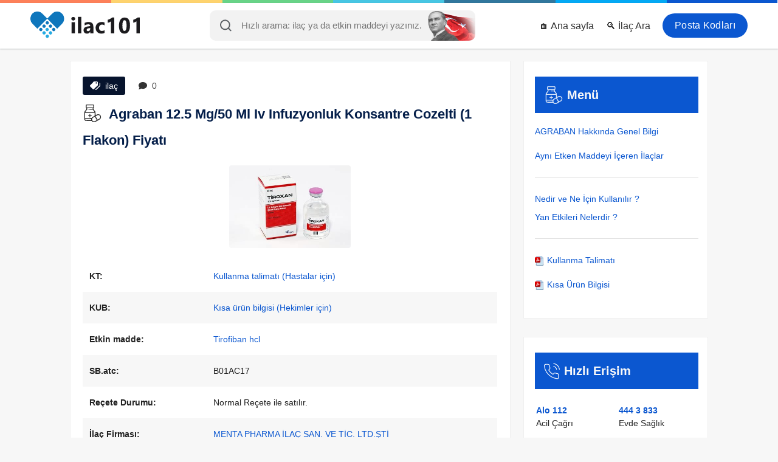

--- FILE ---
content_type: text/html; charset=UTF-8
request_url: https://ilac101.com/ilac/agraban-12-5-mg-50-ml-iv-469/
body_size: 12416
content:
<!DOCTYPE html>
<html dir="ltr" lang="tr">
<head>
  <meta charset="UTF-8">
  <meta http-equiv="X-UA-Compatible" content="IE=Edge">
  <meta content='width=device-width, initial-scale=1, maximum-scale=5' name='viewport'>
  <!--<meta name="viewport" content="width=device-width, initial-scale=1.0, maximum-scale=1.0, user-scalable=0">-->

  <meta content='max-age=604800' http-equiv='Cache-Control'/>

  <title>Agraban 12.5 Mg/50 Ml Iv Infuzyonluk Konsantre Cozelti (1 Flakon) Fiyatı</title>
  <meta name="description" content="AGRABAN Hakkında Genel Bilgi ve Bugün Satış Fiyatı: 2,247.63 ₺ {8681332760019} Firma Adı: MENTA PHARMA ve Etkin Madde: Tirofiban hcl">
  <meta name="keywords" content="AGRABAN 12.5 MG/50 ML IV INFUZYONLUK KONSANTRE COZELTI (1 FLAKON), AGRABAN 1 Nedir ve ne için kullanılır, AGRABAN 1 nedir, AGRABAN 1 Nasıl kullanılır, AGRABAN 1 Yan etkiler nelerdir, AGRABAN 1 ne işe yarar, AGRABAN 1 Hakkında Genel Bilgi, AGRABAN 1 Bugün, AGRABAN 1 Fiyat, AGRABAN 1 fiyatı, AGRABAN 1 Prospektüs">

  <meta name="robots" content="index, follow">
  <!-- Google / Search Engine Tags -->
  <meta itemprop="name" content="Agraban 12.5 Mg/50 Ml Iv Infuzyonluk Konsantre Cozelti (1 Flakon) Fiyatı">
  <meta itemprop="description" content="AGRABAN Hakkında Genel Bilgi ve Bugün Satış Fiyatı: 2,247.63 ₺ {8681332760019} Firma Adı: MENTA PHARMA ve Etkin Madde: Tirofiban hcl">
  <meta itemprop="image" content="https://ilac101.com/files/ilac/agraban-12-5-mg-50-ml-iv-infuzyonluk-konsantre-cozelti-1-flakon-469.jpg">

  <!-- Facebook Meta Tags -->
  <meta property="og:site_name" content="İlaç 101">
  <meta property="og:url" content="https://ilac101.com/ilac/agraban-12-5-mg-50-ml-iv-469/">
  <meta property="og:title" content="Agraban 12.5 Mg/50 Ml Iv Infuzyonluk Konsantre Cozelti (1 Flakon) Fiyatı">
  <meta property="og:description" content="AGRABAN Hakkında Genel Bilgi ve Bugün Satış Fiyatı: 2,247.63 ₺ {8681332760019} Firma Adı: MENTA PHARMA ve Etkin Madde: Tirofiban hcl">
  <meta property="og:image" content="https://ilac101.com/files/ilac/agraban-12-5-mg-50-ml-iv-infuzyonluk-konsantre-cozelti-1-flakon-469.jpg">

  <!-- Twitter Meta Tags -->
  <meta name="twitter:card" content="summary_large_image">
  <meta name="twitter:title" content="Agraban 12.5 Mg/50 Ml Iv Infuzyonluk Konsantre Cozelti (1 Flakon) Fiyatı">
  <meta name="twitter:description" content="AGRABAN Hakkında Genel Bilgi ve Bugün Satış Fiyatı: 2,247.63 ₺ {8681332760019} Firma Adı: MENTA PHARMA ve Etkin Madde: Tirofiban hcl">
  <meta name="twitter:image" content="https://ilac101.com/files/ilac/agraban-12-5-mg-50-ml-iv-infuzyonluk-konsantre-cozelti-1-flakon-469.jpg">

  <link rel="preload" as="image" href="https://ilac101.com/files/ilac/agraban-12-5-mg-50-ml-iv-infuzyonluk-konsantre-cozelti-1-flakon-469.jpg" />

  <meta name="theme-color" content="#000000">
  <link rel="alternate" href="https://ilac101.com/ilac/agraban-12-5-mg-50-ml-iv-469/" hreflang="tr-tr">
  <link rel="canonical" href="https://ilac101.com/ilac/agraban-12-5-mg-50-ml-iv-469/">

<link rel="apple-touch-icon" href="/layout/img/apple-touch-icon-iphone.png">
<link rel="apple-touch-icon" sizes="72x72" href="/layout/img/apple-touch-icon-ipad.png">
<link rel="apple-touch-icon" sizes="114x114" href="/layout/img/apple-touch-icon-iphone4.png">

<link rel='icon' href='https://ilac101.com/favicon.ico' type='image/x-icon'>
<link rel='shortcut icon' href='https://ilac101.com/favicon.ico' type='image/x-icon'>

<link rel="stylesheet" href="/layout/css/fonts.css?f=0.1.6" loading="lazy" as="style">


<link rel="stylesheet" href="/layout/css/css.css?f=0.1" rel="preload" as="style">


<script>
function loadingAnalytics() {
  const script = document.createElement('script');
  script.src = 'https://www.googletagmanager.com/gtag/js?id=G-5Z6C0KL20G';
  script.async = true;
  script.addEventListener('load', function() {
    window.dataLayer = window.dataLayer || [];
    function gtag() { dataLayer.push(arguments); }
    gtag('js', new Date());
    gtag('config', 'G-5Z6C0KL20G');
  });
  document.head.appendChild(script);
  window.removeEventListener('scroll', loadingAnalytics);
  window.removeEventListener('touchstart', loadingAnalytics);
}
['scroll', 'touchstart'].forEach(eventType => {
    window.addEventListener(eventType, loadingAnalytics, { once: true });
});
</script>



</head>
<body>
<div class="colors">
  <ul>
    <li style="background:#fd805a"></li>
    <li style="background:#fed36e"></li>
    <li style="background:#68d387"></li>
    <li style="background:#47c6e3"></li>
    <li style="background:#31779d"></li>
    <li style="background:#03a9f4"></li>
    <li style="background:#0b57d0"></li>
  </ul>
</div>
<header class="white">

  <div id="menu-toggle" class="center" onclick="openMenu()">
    <div><img loading="lazy" width="35" height="35" src="/layout/img/menu-open.svg" alt="Menu"></div>
  </div>

  <div id="search-toggle" class="center" onclick="openSearch()">
    <svg xmlns="http://www.w3.org/2000/svg" width="19.414" height="19.414" viewBox="0 0 19.414 19.414"><g transform="translate(1 1)"><path d="M19.611,12.056A7.556,7.556,0,1,1,12.056,4.5,7.556,7.556,0,0,1,19.611,12.056Z" transform="translate(-4.5 -4.5)" fill="none" stroke="#343a40" stroke-linecap="round" stroke-linejoin="round" stroke-width="2"/><path d="M29.083,29.083l-4.108-4.108" transform="translate(-12.083 -12.083)" fill="none" stroke="#343a40" stroke-linecap="round" stroke-linejoin="round" stroke-width="2"/></g></svg>  </div>

  <ul class="menu" id="menu">
    <li><a title="Giriş yap" class="login" href="/posta-kodu/istanbul">Posta Kodları</a></li>
    <li><a title="ilac Gelişmiş Arama" href="/search">🔍 İlaç Ara</a></li>
    <li><a title="ilac101 - Ana sayfa" href="/">🏠 Ana sayfa</a></li>
  </ul>

  <div class="new-search" id="new-search" style="margin:0 auto;">
    <input id="input" autozoom="false" class="form-control input-lg" type="search" placeholder="Hızlı arama: ilaç ya da etkin maddeyi yazınız.">
      <svg xmlns="http://www.w3.org/2000/svg" width="19.414" height="19.414" viewBox="0 0 19.414 19.414"><g transform="translate(1 1)"><path d="M19.611,12.056A7.556,7.556,0,1,1,12.056,4.5,7.556,7.556,0,0,1,19.611,12.056Z" transform="translate(-4.5 -4.5)" fill="none" stroke="#343a40" stroke-linecap="round" stroke-linejoin="round" stroke-width="2"/><path d="M29.083,29.083l-4.108-4.108" transform="translate(-12.083 -12.083)" fill="none" stroke="#343a40" stroke-linecap="round" stroke-linejoin="round" stroke-width="2"/></g></svg>    <div id="response_"></div>
  </div>
  <div id="blur-effect"></div>

  <a href="https://ilac101.com" class="logo">
    <p><img class="rel_" loading="lazy" width="180" height="50" src="/layout/img/yeni-ilac101-logo.svg" alt="ilac101.com"></p>
  </a>
</header>

<div class='clear'></div>
<div class='top-line'></div>
<div class='clear'></div>


<style>
.dd-ew5, .dd-ew52 {
    display: none
}
@media (min-width: 769px) {
    .dd-ew5 {
        display: block;
    }
}

@media (max-width: 768px) {
    .dd-ew52 {
        display: block;
    }
}
     </style>
     
     
     
<!--<a class="" style="margin: 0 auto; padding: 0 10px; max-width: 1066px; display: block" href="https://bit.ly/4nlowL0" target="_blank" style=" display: block; ">-->
<!--    <img src="/paid-ads/lg.webp?d=d" alt="Paid Ads" class="dd-ew5">-->
<!--    <img src="/paid-ads/sm.webp?d=d" alt="Paid Ads" class="dd-ew52">-->
<!--</a>-->


<script src="/layout/script/JsBarcode.all.min.js"></script>

<script type="application/ld+json">
{
  "@context": "https://schema.org",
  "@type": "Article",
  "headline": "Agraban 12.5 Mg/50 Ml Iv Infuzyonluk Konsantre Cozelti (1 Flakon) Fiyatı",
  "name": "Agraban 12.5 Mg/50 Ml Iv Infuzyonluk Konsantre Cozelti (1 Flakon) Fiyatı",
  "description": "AGRABAN Hakkında Genel Bilgi ve Bugün Satış Fiyatı: 2,247.63 ₺ {8681332760019} Firma Adı: MENTA PHARMA ve Etkin Madde: Tirofiban hcl",
  "url": "https://ilac101.com/ilac/agraban-12-5-mg-50-ml-iv-469/",
  "image": "https://ilac101.com/files/ilac/agraban-12-5-mg-50-ml-iv-infuzyonluk-konsantre-cozelti-1-flakon-469.jpg",
  "articleBody": "AGRABAN Hakkında Genel Bilgi ve Bugün Satış Fiyatı: 2,247.63 ₺ {8681332760019} Firma Adı: MENTA PHARMA ve Etkin Madde: Tirofiban hcl",
  
  "author": {
    "@type": "Organization",
    "name": "ilac 101",
    "url": "https://ilac101.com"
  },
  
  "publisher": {
    "@type": "Organization",
    "name": "ilac 101",
    "logo": {
      "@type": "ImageObject",
      "url": "https://ilac101.com/layout/img/ilac101-logo.png"
    }
  },
  
  "datePublished": "2021-08-05 08:12:12+03:00",
  "dateModified": "2026-01-17 12:12:58+00:00",
  
  "mainEntity": {
    "@type": "MedicalEntity",
    "name": "Agraban 12.5 Mg/50 Ml Iv Infuzyonluk Konsantre Cozelti (1 Flakon) Fiyatı",
    "description": "AGRABAN Hakkında Genel Bilgi ve Bugün Satış Fiyatı: 2,247.63 ₺ {8681332760019} Firma Adı: MENTA PHARMA ve Etkin Madde: Tirofiban hcl",
    "additionalType": "https://schema.org/Drug"
  }
}
</script>






<div class="page">


<div class="clear"></div>
  <div class="left slide-left">
      
      
    <div class="page__block">
        
 
      <div class="tag-comment">
        <span><svg xmlns="http://www.w3.org/2000/svg" width="17.227" height="14.139" viewBox="0 0 17.227 14.139"> <g id="Icon_ionic-md-pricetags" data-name="Icon ionic-md-pricetags" transform="translate(-0.249 -3.375)"> <path id="Path_223" data-name="Path 223" d="M23.348,7.523v4.792l-7.232,6.923a1.549,1.549,0,0,0,.979.418,1.693,1.693,0,0,0,1.067-.418l6.478-6.107V8.781Z" transform="translate(-7.164 -2.143)" fill="#fff"/> <path id="Path_224" data-name="Path 224" d="M14.213,3.375H8.775L2.667,9.751a1.391,1.391,0,0,0-.418.965A1.487,1.487,0,0,0,2.667,11.8L6.875,16a1.56,1.56,0,0,0,.979.425A1.7,1.7,0,0,0,8.918,16L15.3,9.9V4.463ZM13.17,6.865a1.089,1.089,0,1,1,.727-.727A1.058,1.058,0,0,1,13.17,6.865Z" transform="translate(-2)" fill="#fff"/> </g> </svg> ilaç</span>
        <span class="go-to-rate" style="background: #fff; color: #444; cursor: pointer;"><svg xmlns="http://www.w3.org/2000/svg" width="13.871" height="12.137" viewBox="0 0 13.871 12.137"> <path id="Icon_awesome-comment" data-name="Icon awesome-comment" d="M6.935,2.25C3.1,2.25,0,4.772,0,7.885a5,5,0,0,0,1.544,3.541,6.892,6.892,0,0,1-1.485,2.6.215.215,0,0,0-.041.236.212.212,0,0,0,.2.13,6.2,6.2,0,0,0,3.809-1.393,8.262,8.262,0,0,0,2.91.526c3.831,0,6.935-2.522,6.935-5.635S10.766,2.25,6.935,2.25Z" transform="translate(0 -2.25)" fill="#333"/> </svg> 0</span>
        <!--<img src="/layout/img/new.gif" alt="New" height="19" width="48px" loading="lazy">-->
      </div>

      <div class="clear"></div>
      <h1>
        <svg style="margin-right: 5px;width: 33px;height: 29px;" xmlns="http://www.w3.org/2000/svg" width="24.58" height="25.885" viewBox="0 0 24.58 25.885"> <g id="Group_152" data-name="Group 152" transform="translate(-5.5 0.5)"> <g id="Group_149" data-name="Group 149" transform="translate(5.5 -0.5)"> <path id="Path_493" data-name="Path 493" d="M8.545-.5H18.878A1.756,1.756,0,0,1,19.8.479a26.144,26.144,0,0,1,0,3.372,2.15,2.15,0,0,1-.816.979,2.67,2.67,0,0,0-.054,1.305L21.76,10.05q.18,2.6.272,5.221A9.3,9.3,0,0,1,24.968,13.8q4.5-.522,5.112,3.97a5.205,5.205,0,0,1-1.414,3.208q-3.785,2.246-7.613,4.4h-2.5a4.421,4.421,0,0,1-2.284-1.795l-8.592-.109a2.491,2.491,0,0,1-1.9-1.468,4.716,4.716,0,0,1-.218-.87q-.109-5.112,0-10.224a3.082,3.082,0,0,1,.326-1.2l2.61-3.48a1.718,1.718,0,0,0-.653-1.958,5.647,5.647,0,0,1-.272-2.066A6.39,6.39,0,0,1,7.838.044,1.671,1.671,0,0,1,8.545-.5ZM9.2.588Q13.712.56,18.225.642a1.235,1.235,0,0,1,.381.163,17.013,17.013,0,0,1,0,2.719.759.759,0,0,1-.381.272Q13.711,3.9,9.2,3.8a.51.51,0,0,1-.381-.381,14.41,14.41,0,0,1,0-2.5A3.278,3.278,0,0,1,9.2.588Zm.544,4.35h7.94v.87q-2.393-.027-4.786.054-.653.489,0,.979l5,.109a46.507,46.507,0,0,1,2.828,3.861q-6.96.163-13.921.109a1.578,1.578,0,0,1,.381-.87q1.255-1.689,2.5-3.372A13.968,13.968,0,0,0,9.742,4.938ZM6.7,12.008h14.03q.027,2.013-.054,4.024a24.35,24.35,0,0,0-4.133,2.61l-.272.544q-4.784.163-9.571.109Zm18.489,2.937a2.932,2.932,0,0,1,2.175,5.384,22.754,22.754,0,0,1-2.338,1.36q-1.525-2.45-2.991-4.949A17.059,17.059,0,0,1,25.186,14.944Zm-4.459,2.393a.311.311,0,0,1,.272.109q1.45,2.383,2.773,4.84a27.057,27.057,0,0,1-2.828,1.74q-3.544.922-4.133-2.665a3.091,3.091,0,0,1,1.305-2.447A18.03,18.03,0,0,0,20.727,17.337ZM6.7,20.491q4.515-.054,9.027.109a3.839,3.839,0,0,0,0,1.74q-3.916.027-7.831-.054A1.75,1.75,0,0,1,6.7,20.491Z" transform="translate(-5.5 0.5)" fill="#000" fill-rule="evenodd" opacity="0.859"/> </g> <g id="Group_150" data-name="Group 150" transform="translate(10.651 5.788)"> <path id="Path_494" data-name="Path 494" d="M53.036,57.331q1.386-.168.761,1.033Q52.447,58.576,53.036,57.331Z" transform="translate(-52.857 -57.311)" fill="#000" fill-rule="evenodd" opacity="0.693"/> </g> <g id="Group_151" data-name="Group 151" transform="translate(11.087 13.189)"> <path id="Path_495" data-name="Path 495" d="M59.224,125.374a.77.77,0,0,1,.816.326,13.968,13.968,0,0,1,.054,1.74,13.977,13.977,0,0,1,1.74.054.617.617,0,0,1,0,1.088,13.977,13.977,0,0,1-1.74.054,13.969,13.969,0,0,1-.054,1.74.641.641,0,0,1-1.088-.218,10.706,10.706,0,0,1-.054-1.523,12.287,12.287,0,0,1-1.631-.054q-.73-.48-.109-1.088a13.977,13.977,0,0,1,1.74-.054,12.283,12.283,0,0,1,.054-1.631A1.8,1.8,0,0,1,59.224,125.374Z" transform="translate(-56.872 -125.358)" fill="#000" fill-rule="evenodd" opacity="0.823"/> </g> </g> </svg>        Agraban 12.5 Mg/50 Ml Iv Infuzyonluk Konsantre Cozelti (1 Flakon) Fiyatı      </h1>

              <div class="position-relative aspect-ratio-box">
                  <img src="https://ilac101.com/files/ilac/agraban-12-5-mg-50-ml-iv-infuzyonluk-konsantre-cozelti-1-flakon-469.jpg" class="aspect-ratio-box__img"
        alt="Agraban 12.5 Mg/50 Ml Iv Infuzyonluk Konsantre Cozelti (1 Flakon) Fiyatı" title="Agraban 12.5 Mg/50 Ml Iv Infuzyonluk Konsantre Cozelti (1 Flakon) Fiyatı"
        style="display:block; margin: 20px auto; object-fit: cover;" width="200" height="200">
      </div>

        
      
      <table class="single-table" style="background: transparent">
        <tbody>

                      <tr>
              <td width="25%"><b>KT:</b></td>
              <td><a href='/kt/agraban-12-5-mg-50-ml-iv-469/kullanma-talimati'>Kullanma talimatı (Hastalar için)</a></td>
            </tr>
          
                      <tr>
              <td><b>KUB:</b></td>
              <td><a href='/kub/agraban-12-5-mg-50-ml-iv-469/kisa-urun-bilgisi'>Kısa ürün bilgisi (Hekimler için)</a></td>
            </tr>
          

          <tr>
            <td><strong>Etkin madde:</strong></td>
            <td><a href="/similars/469">Tirofiban hcl</a></td>
          </tr>

          

                      <tr>
              <td><strong>SB.atc:</strong></td>
              <td>B01AC17</td>
            </tr>
          
                      <tr>
              <td><strong>Reçete Durumu:</strong></td>
              <td>Normal Reçete ile satılır.</td>
            </tr>
          
          <tr>
            <td><strong>İlaç Firması:</strong></td>
            <td><a href="/company/26" title="MENTA PHARMA İLAÇ SAN. VE TİC. LTD.ŞTİ">MENTA PHARMA İLAÇ SAN. VE TİC. LTD.ŞTİ</a></td>
          </tr>

                    <tr>
            <td><b>Barkod :</b></td>
            <td style="padding: 10px 0">
                <svg id="barcode"></svg>
                
                <script>
                var barcodeText = "8681332760019";
                JsBarcode("#barcode",
                barcodeText, {
                format: "EAN13",
                lineColor: "#000",
                width:2,
                height:50,
                displayValue: true
                });
                </script>
            </td>
            
          </tr>
          <tr>
              <td>-</td>
            <td><span>8681332760019</span></td>
          </tr>
                        </tbody>
      </table>
        
        
                <div style="padding: 0 13px">
                    <!-- adsbygoogle -->
                </div>
        
        
        
              <table class="single-table" style="background: transparent">
        <tbody>

          <tr>
            <td><strong>Satış Fiyatı:</strong></td>
            <td><span>2,247.63 ₺</span> <span onclick="report_page('price', 469)" style=" cursor: pointer; padding: 4px 9px; background: #009688; margin-left: 10px; color: #fff; font-size: 13px; ">Kaça aldınız?</span>  </td>
          </tr>

          <tr>
            <td><strong>Düzeltme:</strong></td>
            <td>
              <div class="fix-page">
                <!--<span class="price" onclick="report_page('price', 469)">🚨 Fiyat ve Sayfa Düzenle</span>-->
                <span class="comment go-to-rate">✍️ Yorum yaz</span>
              </div>
              <script>
              function report_page(type, page){
                window.location = "/contact?type="+type+"&page="+page;
              }

              </script>
            </td>
          </tr>

          <tr>
            <td><strong>Fiyat Güncelleme Tarihi:</strong></td>
            <td>17 Ocak 2026</td>
          </tr>

          <tr>
            <td><strong>Paylaş:</strong></td>
            <td style="font-size: 12px">
                
              <a class="share-ilac" href="http://www.facebook.com/sharer.php?u=https://ilac101.com/ilac/agraban-12-5-mg-50-ml-iv-469/" rel="nofollow" loading="lazy" target="_blank" title="Facebook">
                  <svg xmlns="http://www.w3.org/2000/svg" width="24" height="24" fill="#000000" viewBox="0 0 256 256"><path d="M128,24A104,104,0,1,0,232,128,104.11,104.11,0,0,0,128,24Zm8,191.63V152h24a8,8,0,0,0,0-16H136V112a16,16,0,0,1,16-16h16a8,8,0,0,0,0-16H152a32,32,0,0,0-32,32v24H96a8,8,0,0,0,0,16h24v63.63a88,88,0,1,1,16,0Z"></path></svg>
                 </a>

              <a class="share-ilac" href="https://twitter.com/intent/tweet?url=https://ilac101.com/ilac/agraban-12-5-mg-50-ml-iv-469/" rel="nofollow" loading="lazy" target="_blank" title="Twitter">
                  <svg xmlns="http://www.w3.org/2000/svg" width="24" height="24" fill="#000000" viewBox="0 0 256 256"><path d="M214.75,211.71l-62.6-98.38,61.77-67.95a8,8,0,0,0-11.84-10.76L143.24,99.34,102.75,35.71A8,8,0,0,0,96,32H48a8,8,0,0,0-6.75,12.3l62.6,98.37-61.77,68a8,8,0,1,0,11.84,10.76l58.84-64.72,40.49,63.63A8,8,0,0,0,160,224h48a8,8,0,0,0,6.75-12.29ZM164.39,208,62.57,48h29L193.43,208Z"></path></svg>
                  </a>

              <a class="share-ilac" href="https://api.whatsapp.com/send?text=https://ilac101.com/ilac/agraban-12-5-mg-50-ml-iv-469/" rel="nofollow" loading="lazy" target="_blank" title="WhatsApp">
                  <svg xmlns="http://www.w3.org/2000/svg" width="24" height="24" fill="#000000" viewBox="0 0 256 256"><path d="M187.58,144.84l-32-16a8,8,0,0,0-8,.5l-14.69,9.8a40.55,40.55,0,0,1-16-16l9.8-14.69a8,8,0,0,0,.5-8l-16-32A8,8,0,0,0,104,64a40,40,0,0,0-40,40,88.1,88.1,0,0,0,88,88,40,40,0,0,0,40-40A8,8,0,0,0,187.58,144.84ZM152,176a72.08,72.08,0,0,1-72-72A24,24,0,0,1,99.29,80.46l11.48,23L101,118a8,8,0,0,0-.73,7.51,56.47,56.47,0,0,0,30.15,30.15A8,8,0,0,0,138,155l14.61-9.74,23,11.48A24,24,0,0,1,152,176ZM128,24A104,104,0,0,0,36.18,176.88L24.83,210.93a16,16,0,0,0,20.24,20.24l34.05-11.35A104,104,0,1,0,128,24Zm0,192a87.87,87.87,0,0,1-44.06-11.81,8,8,0,0,0-6.54-.67L40,216,52.47,178.6a8,8,0,0,0-.66-6.54A88,88,0,1,1,128,216Z"></path></svg>
                 </a>
            </td>
          </tr>

          <tr>
            <td><strong>Ziyaretçiler:</strong></td>
            <td>👥 2412</td>
          </tr>

        </tbody>
      </table>

      <span style="font-size:12px">
        İlaç fiyatları TC Sağlık Bakanlığı Türkiye İlaç ve Tıbbi Cihaz Kurumu (TİTCK) tarafından haftalık olarak yayınlanan listelerden alınmıştır. <br> Belirtilen ilaç fiyatı eczaneler için önerilen satış fiyatı olup değişkenlik gösterebilir. <br>
        <b>Fiyatlar güncellenmemiş olabilir.</b>
      </span>
      
    </div>

    <div class="page__block text-center" style="color:#cd0b0b; font-size:18px; box-shadow:inset 0 0 0 5px #ffeb3b">⚠️ Lütfen doktorunuza danışmadan hiçbir ilaç kullanmayınız.</div>

    <div class="page__block text-center" style="font-size: 17px;">
                <a class="fast-btns uyd_1" href="/kt/agraban-12-5-mg-50-ml-iv-469/kullanma-talimati">📖 Kullanım ve Yan Etkileri Görmek İçin Tıklayın</a>
        <a class="fast-btns uyd_2" href="/kub/agraban-12-5-mg-50-ml-iv-469/kisa-urun-bilgisi">📑 Kısa Ürün Bilgisi İçin Tıklayın</a>
                <a class="fast-btns uyd_3" href="/similars/469">💊 Benzer İlaçları Görmek İçin Tıklayın</a>
    </div>
    <style>
span.bold {
    font-weight: bold;
}

.fast-btns {
    display: block;
    width: 100%;
    max-width: 400px;
    margin: 10px auto;
    padding: 15px;
    font-size: 18px;
    font-weight: bold;
    color: white;
    text-align: center;
    text-decoration: none;
    border-radius: 8px;
    transition: all 0.3s ease-in-out;
    box-shadow: 0 4px 8px rgba(0, 0, 0, 0.2);
}

.uyd_1 {
    background: linear-gradient(45deg, #E91E63, #FF4081);
}
.uyd_1:hover {
    background: linear-gradient(45deg, #D81B60, #F50057);
    box-shadow: 0 6px 12px rgba(233, 30, 99, 0.5);
        color: white;
}
.uyd_2 {
    background: linear-gradient(45deg, #3F51B5, #5C6BC0);
}
.uyd_2:hover {
    background: linear-gradient(45deg, #3949AB, #1E88E5);
    box-shadow: 0 6px 12px rgba(63, 81, 181, 0.5);
        color: white;
}
.uyd_3 {
    background: linear-gradient(45deg, #009688, #26A69A);
}
.uyd_3:hover {
    background: linear-gradient(45deg, #00796B, #00897B);
    box-shadow: 0 6px 12px rgba(0, 150, 136, 0.5);
        color: white;
}
</style>

    
      <div class="page__block article__">
      <h2>AGRABAN Nedir ve ne için kullanılır?</h2>
      <div class="article__text">
        <p><span class='bold'>AGRABAN </span>seyreltilmek üzere, konsantre, steril, renksiz bir çözelti olup 50 ml'lik küçük cam şişelerde (flakonlarda) kullanıma sunulmuştur.&nbsp;</p><p>&nbsp;</p><p><span class='bold'>AGRABAN </span>yalnızca doktorunuz tarafından hazırlanması ve uygulanması gereken bir ilaçtır.</p><p>&nbsp;</p><p>&nbsp;<span class='bold'>AGRABAN </span>kan akımının kalbinize doğru gitmesine yardımcı olmak ve göğüs ağrısı ve kalp krizlerini önlemeye yardımcı olmak için kullanılır. Kanda bulunan hücreler olan trombositlerin pıhtı oluşturmasını engellemek suretiyle etkisini gösterir.</p>      </div>
    </div>
  
  
  <div class="page__block article__" id="Yan-etkiler">
    <h2>AGRABAN Yan etkiler nelerdir?</h2>
    <div class="article__text">
      <p><span class='bold'>Çok yaygın </span>: 10 hastanın en az birinde görülebilir.<br>&nbsp;</p><p><span class='bold'>Yaygın </span>: 10 hastanın birinden az, fakat 100 hastanın birinden fazla görülebilir.<br>&nbsp;</p><p><span class='bold'>Yaygın olmayan </span>: 100 hastanın birinden az, fakat 1000 hastanın birinden fazla görülebilir.<br>&nbsp;</p><p><span class='bold'>Seyrek </span>: 1000 hastanın birinden az, fakat 10000 hastanın birinden fazla görülebilir.<br>&nbsp;</p><p><span class='bold'>Çok seyrek :</span> 10000 hastanın birinden az görülebilir.<br>&nbsp;</p><p><span class='bold'>Bilinmiyor </span>: Eldeki verilerden hareketle tahmin edilemiyor.<br>&nbsp;</p><p><span class='bold'>Çok yaygın</span>:<br>• Ameliyat sonrası kanama<br>• Enjeksiyon bölgesinde veya kas içine doğru, şişmeye sebep olan cilt altı kanaması<br>• Ciltte küçük kırmızı çürükler&nbsp;<br>• İdrarda veya dışkıda gizli kan<br>• Mide bulantısı&nbsp;<br>• Baş ağrısı<br>&nbsp;</p><p><span class='bold'>Yaygın</span>:<br>• İdrarda kan<br>• Öksürürken kan gelmesi<br>• Burun kanamaları<br>• Dişeti kanaması ve ağız içinde kanama<br>• Damarın delindiği bölgelerden kanama olması<br>• Alyuvarlarda azalma (azalmış hematokrit ve hemoglobin)<br>• Trombosit sayımının 90.000/mm3’ün altına düşmesi&nbsp;<br>• Ateş<br>&nbsp;</p><p><span class='bold'>Yaygın olmayan:</span><br>• Mide veya barsaklarda kanama<br>• Kan kusma<br>• Trombosit sayımının 50.000/mm3 'ün altına düşmesi<br>&nbsp;</p><p><span class='bold'>Bilinmiyor</span>:<br>• Kafatasının içinde kanama<br>• Omurga bölgesinde hematom<br>• İç organların karın boşluğunda kanama<br>• Kalbin etrafında kanın toplanması<br>• Akciğerlerde kanama</p>    </div>
  </div>


<div class="add-comment" id="add-comment">
  <form action="" method="post">
    <label for="comment">Bu ilaçla deneyimin nedir?</label>
    <textarea name="comment" id="comment" placeholder="Yorumunu buraya yaz." required></textarea>
    <br>
    <label for="rate">Bu ilaçla kaç yıldız verirsin (1'den 5'e kadar)?</label>
    <input type="number" id="rate" name="rate" placeholder="5" min="1" max="5" required>
    <div class="clear">

    </div>
    <input type="submit" name="submit" value="Paylaş">
  </form>
</div>

<div class="comment-con page__block ">
  <div class='text-center'>Henüz yorum yok.</div></div>

<div class="text-center">
    <h2 style="padding-bottom: 10px; display:block; font-size: 17px">(Tirofiban hcl etkin maddesini içeren ilaçlar) 
    <a href="/similars/469" target="_blank">Hepsini gör</a>
    </h2>


</div>

      
<div class="table">
  <table>
    <tr>
      <th>Resim</th>
      <th>İlaç Adı</th>
      <th>Fiyat</th>
      <th>Barkod</th>
    </tr>
          <tr>
        <td>
          <a href='/ilac/agraban-12-5-mg-50-ml-iv-468/'>
            <div class="img">
                      <img src="/files/ilac/agraban-12-5-mg-50-ml-iv-inf-icin-kon-coz-iceren-flakon-468.jpg" width="130" height="130"
            alt="Agraban 12,5 Mg/50 Ml Iv Inf. Icin Kon. Coz. Iceren Flakon" title="Agraban 12,5 Mg/50 Ml Iv Inf. Icin Kon. Coz. Iceren Flakon" loading="lazy">
                  </div>
        </a>
        </td>
        <td>
          <a href='/ilac/agraban-12-5-mg-50-ml-iv-468/'>Agraban 12,5 Mg/50 Ml Iv Inf. Icin Kon. Coz. Iceren Flakon</a><br>
                            </td>
        <td style="white-space: nowrap" class="green">717.1 ₺</td>
        <td>8681285082114</td>
      </tr>
          <tr>
        <td>
          <a href='/ilac/agraban-12-5-mg-50-ml-iv-469/'>
            <div class="img">
                      <img src="/files/ilac/agraban-12-5-mg-50-ml-iv-infuzyonluk-konsantre-cozelti-1-flakon-469.jpg" width="130" height="130"
            alt="Agraban 12.5 Mg/50 Ml Iv Infuzyonluk Konsantre Cozelti (1 Flakon)" title="Agraban 12.5 Mg/50 Ml Iv Infuzyonluk Konsantre Cozelti (1 Flakon)" loading="lazy">
                  </div>
        </a>
        </td>
        <td>
          <a href='/ilac/agraban-12-5-mg-50-ml-iv-469/'>Agraban 12.5 Mg/50 Ml Iv Infuzyonluk Konsantre Cozelti (1 Flakon)</a><br>
          <span style='color: green; font-size: 11px'>KT</span>           - <span style='color: green; font-size: 11px'>KÜB</span>        </td>
        <td style="white-space: nowrap" class="green">2,247.63 ₺</td>
        <td>8681332760019</td>
      </tr>
          <tr>
        <td>
          <a href='/ilac/agrabloc-12-5-mg-50-ml-iv-470/'>
            <div class="img">
                      <img src="/files/ilac/agrabloc-12-5-mg-50-ml-iv-inf-icin-kon-coz-iceren-flakon-1-flakon-470.jpg" width="130" height="130"
            alt="Agrabloc 12,5 Mg/50 Ml Iv Inf. Icin Kon. Coz. Iceren Flakon (1 Flakon)" title="Agrabloc 12,5 Mg/50 Ml Iv Inf. Icin Kon. Coz. Iceren Flakon (1 Flakon)" loading="lazy">
                  </div>
        </a>
        </td>
        <td>
          <a href='/ilac/agrabloc-12-5-mg-50-ml-iv-470/'>Agrabloc 12,5 Mg/50 Ml Iv Inf. Icin Kon. Coz. Iceren Flakon (1 Flakon)</a><br>
                            </td>
        <td style="white-space: nowrap" class="green">2,776.83 ₺</td>
        <td>8699814760013</td>
      </tr>
          <tr>
        <td>
          <a href='/ilac/agrasel-12-5-mg-50-ml-iv-471/'>
            <div class="img">
                      <img src="/files/ilac/agrasel-12-5-mg-50-ml-iv-inf-icin-kon-coz-iceren-flakon-471.jpg" width="130" height="130"
            alt="Agrasel 12,5 Mg/50 Ml Iv Inf. Icin Kon. Coz. Iceren Flakon" title="Agrasel 12,5 Mg/50 Ml Iv Inf. Icin Kon. Coz. Iceren Flakon" loading="lazy">
                  </div>
        </a>
        </td>
        <td>
          <a href='/ilac/agrasel-12-5-mg-50-ml-iv-471/'>Agrasel 12,5 Mg/50 Ml Iv Inf. Icin Kon. Coz. Iceren Flakon</a><br>
          <span style='color: green; font-size: 11px'>KT</span>           - <span style='color: green; font-size: 11px'>KÜB</span>        </td>
        <td style="white-space: nowrap" class="green">2,247.63 ₺</td>
        <td>8680400770769</td>
      </tr>
          <tr>
        <td>
          <a href='/ilac/agredur-ready-50-mcg-ml-i-v-472/'>
            <div class="img">
                      <img src="/files/ilac/agredur-ready-50-mcg-ml-i-v-infuzyon-icin-cozelti-250-ml-472.jpg" width="130" height="130"
            alt="Agredur Ready 50 Mcg/ml I.v. Infuzyon Icin Cozelti (250 Ml)" title="Agredur Ready 50 Mcg/ml I.v. Infuzyon Icin Cozelti (250 Ml)" loading="lazy">
                  </div>
        </a>
        </td>
        <td>
          <a href='/ilac/agredur-ready-50-mcg-ml-i-v-472/'>Agredur Ready 50 Mcg/ml I.v. Infuzyon Icin Cozelti (250 Ml)</a><br>
          <span style='color: green; font-size: 11px'>KT</span>           - <span style='color: green; font-size: 11px'>KÜB</span>        </td>
        <td style="white-space: nowrap" class="green">2,490.18 ₺</td>
        <td>8699606766070</td>
      </tr>
          <tr>
        <td>
          <a href='/ilac/multiflex-tirosel-50-mcg-ml-iv-8637/'>
            <div class="img">
                      <img src="/files/ilac/multiflex-tirosel-50-mcg-ml-iv-inf-icin-cozelti-1-torba-8637.jpg" width="130" height="130"
            alt="Multiflex Tirosel 50 Mcg/ml Iv Inf. Icin Cozelti 1 Torba" title="Multiflex Tirosel 50 Mcg/ml Iv Inf. Icin Cozelti 1 Torba" loading="lazy">
                  </div>
        </a>
        </td>
        <td>
          <a href='/ilac/multiflex-tirosel-50-mcg-ml-iv-8637/'>Multiflex Tirosel 50 Mcg/ml Iv Inf. Icin Cozelti 1 Torba</a><br>
                            </td>
        <td style="white-space: nowrap" class="green">2,117.64 ₺</td>
        <td>8680400770738</td>
      </tr>
          <tr>
        <td>
          <a href='/ilac/tirobif-12-5-mg-50-ml-iv-13237/'>
            <div class="img">
                      <img src="/files/ilac/tirobif-12-5-mg-50-ml-iv-inf-icin-kon-coz-iceren-1-flakon-13237.jpg" width="130" height="130"
            alt="Tirobif 12,5 Mg/50 Ml Iv Inf. Icin Kon. Coz. Iceren 1 Flakon" title="Tirobif 12,5 Mg/50 Ml Iv Inf. Icin Kon. Coz. Iceren 1 Flakon" loading="lazy">
                  </div>
        </a>
        </td>
        <td>
          <a href='/ilac/tirobif-12-5-mg-50-ml-iv-13237/'>Tirobif 12,5 Mg/50 Ml Iv Inf. Icin Kon. Coz. Iceren 1 Flakon</a><br>
          <span style='color: green; font-size: 11px'>KT</span>           - <span style='color: green; font-size: 11px'>KÜB</span>        </td>
        <td style="white-space: nowrap" class="green">2,247.63 ₺</td>
        <td>8681697760044</td>
      </tr>
          <tr>
        <td>
          <a href='/ilac/tiroprest-12-5-mg-50-ml-iv-13239/'>
            <div class="img">
                      <img src="/files/ilac/tiroprest-12-5-mg-50-ml-iv-infuzyon-icin-konsantre-cozelti-iceren-13239.jpg" width="130" height="130"
            alt="Tiroprest 12,5 Mg/50 Ml Iv Infuzyon Icin Konsantre Cozelti Iceren Flakon" title="Tiroprest 12,5 Mg/50 Ml Iv Infuzyon Icin Konsantre Cozelti Iceren Flakon" loading="lazy">
                  </div>
        </a>
        </td>
        <td>
          <a href='/ilac/tiroprest-12-5-mg-50-ml-iv-13239/'>Tiroprest 12,5 Mg/50 Ml Iv Infuzyon Icin Konsantre Cozelti Iceren Flakon</a><br>
          <span style='color: green; font-size: 11px'>KT</span>           - <span style='color: green; font-size: 11px'>KÜB</span>        </td>
        <td style="white-space: nowrap" class="green">2,247.63 ₺</td>
        <td>8680678181014</td>
      </tr>
          <tr>
        <td>
          <a href='/ilac/tirostu-12-5-mg-50-ml-iv-13240/'>
            <div class="img">
                      <img src="/files/ilac/tirostu-12-5-mg-50-ml-iv-konsantre-infuzyonluk-cozelti-1-flakon-13240.jpg" width="130" height="130"
            alt="Tirostu 12,5 Mg/50 Ml Iv Konsantre Infuzyonluk Cozelti (1 Flakon)" title="Tirostu 12,5 Mg/50 Ml Iv Konsantre Infuzyonluk Cozelti (1 Flakon)" loading="lazy">
                  </div>
        </a>
        </td>
        <td>
          <a href='/ilac/tirostu-12-5-mg-50-ml-iv-13240/'>Tirostu 12,5 Mg/50 Ml Iv Konsantre Infuzyonluk Cozelti (1 Flakon)</a><br>
                            </td>
        <td style="white-space: nowrap" class="green">2,592.87 ₺</td>
        <td>8699715772047</td>
      </tr>
          <tr>
        <td>
          <a href='/ilac/tiroxan-12-5-mg-50-ml-iv-13241/'>
            <div class="img">
                      <img src="/files/ilac/tiroxan-12-5-mg-50-ml-iv-infuzyon-icin-konsantre-cozelti-iceren-f-13241.jpg" width="130" height="130"
            alt="Tiroxan 12,5 Mg/50 Ml Iv Infuzyon Icin Konsantre Cozelti Iceren Flakon" title="Tiroxan 12,5 Mg/50 Ml Iv Infuzyon Icin Konsantre Cozelti Iceren Flakon" loading="lazy">
                  </div>
        </a>
        </td>
        <td>
          <a href='/ilac/tiroxan-12-5-mg-50-ml-iv-13241/'>Tiroxan 12,5 Mg/50 Ml Iv Infuzyon Icin Konsantre Cozelti Iceren Flakon</a><br>
          <span style='color: green; font-size: 11px'>KT</span>           - <span style='color: green; font-size: 11px'>KÜB</span>        </td>
        <td style="white-space: nowrap" class="green">2,715.51 ₺</td>
        <td>8699844761295</td>
      </tr>
          <tr>
        <td>
          <a href='/ilac/trombostat-12-5-mg-50-13481/'>
            <div class="img">
                      <img src="/files/ilac/trombostat-12-5-mg-50-ml-i-v-infuzyonluk-konsantre-cozelti-13481.jpg" width="130" height="130"
            alt="Trombostat 12.5 Mg / 50 Ml I.v. Infuzyonluk Konsantre Cozelti" title="Trombostat 12.5 Mg / 50 Ml I.v. Infuzyonluk Konsantre Cozelti" loading="lazy">
                  </div>
        </a>
        </td>
        <td>
          <a href='/ilac/trombostat-12-5-mg-50-13481/'>Trombostat 12.5 Mg / 50 Ml I.v. Infuzyonluk Konsantre Cozelti</a><br>
          <span style='color: green; font-size: 11px'>KT</span>           - <span style='color: green; font-size: 11px'>KÜB</span>        </td>
        <td style="white-space: nowrap" class="green">2,247.63 ₺</td>
        <td>8699738770778</td>
      </tr>
      </table>
</div>




</div>
  <!-- End Box left -->


  <div class="right slide-right">
    <div class="slide-right-row white">
  <h2><svg style="margin-right: 5px;width: 33px;height: 29px;" xmlns="http://www.w3.org/2000/svg" width="24.58" height="25.885" viewBox="0 0 24.58 25.885"> <g id="Group_152" data-name="Group 152" transform="translate(-5.5 0.5)"> <g id="Group_149" data-name="Group 149" transform="translate(5.5 -0.5)"> <path id="Path_493" data-name="Path 493" d="M8.545-.5H18.878A1.756,1.756,0,0,1,19.8.479a26.144,26.144,0,0,1,0,3.372,2.15,2.15,0,0,1-.816.979,2.67,2.67,0,0,0-.054,1.305L21.76,10.05q.18,2.6.272,5.221A9.3,9.3,0,0,1,24.968,13.8q4.5-.522,5.112,3.97a5.205,5.205,0,0,1-1.414,3.208q-3.785,2.246-7.613,4.4h-2.5a4.421,4.421,0,0,1-2.284-1.795l-8.592-.109a2.491,2.491,0,0,1-1.9-1.468,4.716,4.716,0,0,1-.218-.87q-.109-5.112,0-10.224a3.082,3.082,0,0,1,.326-1.2l2.61-3.48a1.718,1.718,0,0,0-.653-1.958,5.647,5.647,0,0,1-.272-2.066A6.39,6.39,0,0,1,7.838.044,1.671,1.671,0,0,1,8.545-.5ZM9.2.588Q13.712.56,18.225.642a1.235,1.235,0,0,1,.381.163,17.013,17.013,0,0,1,0,2.719.759.759,0,0,1-.381.272Q13.711,3.9,9.2,3.8a.51.51,0,0,1-.381-.381,14.41,14.41,0,0,1,0-2.5A3.278,3.278,0,0,1,9.2.588Zm.544,4.35h7.94v.87q-2.393-.027-4.786.054-.653.489,0,.979l5,.109a46.507,46.507,0,0,1,2.828,3.861q-6.96.163-13.921.109a1.578,1.578,0,0,1,.381-.87q1.255-1.689,2.5-3.372A13.968,13.968,0,0,0,9.742,4.938ZM6.7,12.008h14.03q.027,2.013-.054,4.024a24.35,24.35,0,0,0-4.133,2.61l-.272.544q-4.784.163-9.571.109Zm18.489,2.937a2.932,2.932,0,0,1,2.175,5.384,22.754,22.754,0,0,1-2.338,1.36q-1.525-2.45-2.991-4.949A17.059,17.059,0,0,1,25.186,14.944Zm-4.459,2.393a.311.311,0,0,1,.272.109q1.45,2.383,2.773,4.84a27.057,27.057,0,0,1-2.828,1.74q-3.544.922-4.133-2.665a3.091,3.091,0,0,1,1.305-2.447A18.03,18.03,0,0,0,20.727,17.337ZM6.7,20.491q4.515-.054,9.027.109a3.839,3.839,0,0,0,0,1.74q-3.916.027-7.831-.054A1.75,1.75,0,0,1,6.7,20.491Z" transform="translate(-5.5 0.5)" fill="#fff" fill-rule="evenodd" opacity="0.859"/> </g> <g id="Group_150" data-name="Group 150" transform="translate(10.651 5.788)"> <path id="Path_494" data-name="Path 494" d="M53.036,57.331q1.386-.168.761,1.033Q52.447,58.576,53.036,57.331Z" transform="translate(-52.857 -57.311)" fill="#fff" fill-rule="evenodd" opacity="0.693"/> </g> <g id="Group_151" data-name="Group 151" transform="translate(11.087 13.189)"> <path id="Path_495" data-name="Path 495" d="M59.224,125.374a.77.77,0,0,1,.816.326,13.968,13.968,0,0,1,.054,1.74,13.977,13.977,0,0,1,1.74.054.617.617,0,0,1,0,1.088,13.977,13.977,0,0,1-1.74.054,13.969,13.969,0,0,1-.054,1.74.641.641,0,0,1-1.088-.218,10.706,10.706,0,0,1-.054-1.523,12.287,12.287,0,0,1-1.631-.054q-.73-.48-.109-1.088a13.977,13.977,0,0,1,1.74-.054,12.283,12.283,0,0,1,.054-1.631A1.8,1.8,0,0,1,59.224,125.374Z" transform="translate(-56.872 -125.358)" fill="#fff" fill-rule="evenodd" opacity="0.823"/> </g> </g> </svg> <span>Menü</span></h2>
  <ul class="list__">


    
    <li><a href="/ilac/agraban-12-5-mg-50-ml-iv-469/" title="AGRABAN 12.5 MG/50 ML IV INFUZYONLUK KONSANTRE COZELTI (1 FLAKON) Hakkında Genel Bilgi ve Fiyat"> AGRABAN Hakkında Genel Bilgi </a></li>
    <li><a href="/similars/469"> Aynı Etken Maddeyi İçeren İlaçlar </a></li>
    <li style="height: 1px; background: #dfdfdf; margin: 20px 0"></li>
          <li><a href='/kt/agraban-12-5-mg-50-ml-iv-469/kullanma-talimati'>Nedir ve Ne İçin Kullanılır ?<br>Yan Etkileri Nelerdir ?</a></li>
      <li style="height: 1px; background: #dfdfdf; margin: 20px 0"></li>
              <li><a href='/kt/agraban-12-5-mg-50-ml-iv-469/kullanma-talimati'><img src='/layout/img/pdf.webp'  height='16' width='16' alt='KT'> Kullanma Talimatı</a></li>
              <li><a href='/kub/agraban-12-5-mg-50-ml-iv-469/kisa-urun-bilgisi'><img src='/layout/img/pdf.webp' height='16' width='16' alt='KUB'> Kısa Ürün Bilgisi</a></li>
    
  

  </ul>
</div>
<!-- End slide-right-row -->
<br>
<div class="slide-right-row white">
  <h2><svg style="margin-right: 7px;width: 26px;height: 29px;" xmlns="http://www.w3.org/2000/svg" width="22.588" height="22.629" viewBox="0 0 22.588 22.629"> <path id="Icon_feather-phone-call" data-name="Icon feather-phone-call" d="M16.506,5.624A5.155,5.155,0,0,1,20.578,9.7M16.506,1.5a9.278,9.278,0,0,1,8.2,8.185m-1.031,8.227V21a2.062,2.062,0,0,1-2.247,2.062,20.4,20.4,0,0,1-8.9-3.165,20.1,20.1,0,0,1-6.185-6.185A20.4,20.4,0,0,1,3.176,4.778,2.062,2.062,0,0,1,5.228,2.531H8.32A2.062,2.062,0,0,1,10.382,4.3,13.237,13.237,0,0,0,11.1,7.2a2.062,2.062,0,0,1-.464,2.175L9.331,10.685a16.5,16.5,0,0,0,6.186,6.185l1.309-1.309A2.062,2.062,0,0,1,19,15.1a13.237,13.237,0,0,0,2.9.722A2.062,2.062,0,0,1,23.671,17.912Z" transform="translate(-2.667 -0.948)" fill="none" stroke="#fff" stroke-linecap="round" stroke-linejoin="round" stroke-width="1"/> </svg> <span>Hızlı Erişim</span></h2>
  <div class="time">
    <div class="time__row"><div><a href="tel:112"><b>Alo 112</b></a><p>Acil Çağrı</p></div></div>
    <div class="time__row"><div><a href="tel:4443833"><b>444 3 833</b></a><p>Evde Sağlık</p></div></div>
    <div class="time__row"><div><a href="tel:182"><b>Alo 182</b></a><p>Hastane Randevu Sistemi</p></div></div>
    <div class="time__row"><div><a href="tel:171"><b>Alo 171</b></a><p>Sigara Bırakma Hattı</p></div></div>
  </div>
</div>
<br>

<div class="slide-right-row white">
  <h2><svg style="margin-right: 5px;width: 33px;height: 29px;" xmlns="http://www.w3.org/2000/svg" width="24.58" height="25.885" viewBox="0 0 24.58 25.885"> <g id="Group_152" data-name="Group 152" transform="translate(-5.5 0.5)"> <g id="Group_149" data-name="Group 149" transform="translate(5.5 -0.5)"> <path id="Path_493" data-name="Path 493" d="M8.545-.5H18.878A1.756,1.756,0,0,1,19.8.479a26.144,26.144,0,0,1,0,3.372,2.15,2.15,0,0,1-.816.979,2.67,2.67,0,0,0-.054,1.305L21.76,10.05q.18,2.6.272,5.221A9.3,9.3,0,0,1,24.968,13.8q4.5-.522,5.112,3.97a5.205,5.205,0,0,1-1.414,3.208q-3.785,2.246-7.613,4.4h-2.5a4.421,4.421,0,0,1-2.284-1.795l-8.592-.109a2.491,2.491,0,0,1-1.9-1.468,4.716,4.716,0,0,1-.218-.87q-.109-5.112,0-10.224a3.082,3.082,0,0,1,.326-1.2l2.61-3.48a1.718,1.718,0,0,0-.653-1.958,5.647,5.647,0,0,1-.272-2.066A6.39,6.39,0,0,1,7.838.044,1.671,1.671,0,0,1,8.545-.5ZM9.2.588Q13.712.56,18.225.642a1.235,1.235,0,0,1,.381.163,17.013,17.013,0,0,1,0,2.719.759.759,0,0,1-.381.272Q13.711,3.9,9.2,3.8a.51.51,0,0,1-.381-.381,14.41,14.41,0,0,1,0-2.5A3.278,3.278,0,0,1,9.2.588Zm.544,4.35h7.94v.87q-2.393-.027-4.786.054-.653.489,0,.979l5,.109a46.507,46.507,0,0,1,2.828,3.861q-6.96.163-13.921.109a1.578,1.578,0,0,1,.381-.87q1.255-1.689,2.5-3.372A13.968,13.968,0,0,0,9.742,4.938ZM6.7,12.008h14.03q.027,2.013-.054,4.024a24.35,24.35,0,0,0-4.133,2.61l-.272.544q-4.784.163-9.571.109Zm18.489,2.937a2.932,2.932,0,0,1,2.175,5.384,22.754,22.754,0,0,1-2.338,1.36q-1.525-2.45-2.991-4.949A17.059,17.059,0,0,1,25.186,14.944Zm-4.459,2.393a.311.311,0,0,1,.272.109q1.45,2.383,2.773,4.84a27.057,27.057,0,0,1-2.828,1.74q-3.544.922-4.133-2.665a3.091,3.091,0,0,1,1.305-2.447A18.03,18.03,0,0,0,20.727,17.337ZM6.7,20.491q4.515-.054,9.027.109a3.839,3.839,0,0,0,0,1.74q-3.916.027-7.831-.054A1.75,1.75,0,0,1,6.7,20.491Z" transform="translate(-5.5 0.5)" fill="#fff" fill-rule="evenodd" opacity="0.859"/> </g> <g id="Group_150" data-name="Group 150" transform="translate(10.651 5.788)"> <path id="Path_494" data-name="Path 494" d="M53.036,57.331q1.386-.168.761,1.033Q52.447,58.576,53.036,57.331Z" transform="translate(-52.857 -57.311)" fill="#fff" fill-rule="evenodd" opacity="0.693"/> </g> <g id="Group_151" data-name="Group 151" transform="translate(11.087 13.189)"> <path id="Path_495" data-name="Path 495" d="M59.224,125.374a.77.77,0,0,1,.816.326,13.968,13.968,0,0,1,.054,1.74,13.977,13.977,0,0,1,1.74.054.617.617,0,0,1,0,1.088,13.977,13.977,0,0,1-1.74.054,13.969,13.969,0,0,1-.054,1.74.641.641,0,0,1-1.088-.218,10.706,10.706,0,0,1-.054-1.523,12.287,12.287,0,0,1-1.631-.054q-.73-.48-.109-1.088a13.977,13.977,0,0,1,1.74-.054,12.283,12.283,0,0,1,.054-1.631A1.8,1.8,0,0,1,59.224,125.374Z" transform="translate(-56.872 -125.358)" fill="#fff" fill-rule="evenodd" opacity="0.823"/> </g> </g> </svg> <span>Timer</span></h2>
  <div class="time">
    <div class="time__row"><div><b>Deriden</b><p>Değişken</p></div></div>
    <div class="time__row"><div><b>Ağızdan</b><p>30-90 Dakıka</p></div></div>
    <div class="time__row"><div><b>Rektal</b><p>5-30 Dakika</p></div></div>
    <div class="time__row"><div><b>Cilt Altı</b><p>15-30 Dakika</p></div></div>
    <div class="time__row"><div><b>Kasiçi</b><p>10-20 Dakika</p></div></div>
    <div class="time__row"><div><b>Dilaltı</b><p>3-5 Dakika</p></div></div>
    <div class="time__row"><div><b>İnhalasyon</b><p>3 Dakika</p></div></div>
    <div class="time__row"><div><b>Damar Yolu</b><p>30-60 Saniye</p></div></div>
  </div>
</div>
<br>
<div class="slide-right-row white">
  <h2><svg style="margin-right: 5px;width: 33px;height: 29px;" xmlns="http://www.w3.org/2000/svg" width="24.58" height="25.885" viewBox="0 0 24.58 25.885"> <g id="Group_152" data-name="Group 152" transform="translate(-5.5 0.5)"> <g id="Group_149" data-name="Group 149" transform="translate(5.5 -0.5)"> <path id="Path_493" data-name="Path 493" d="M8.545-.5H18.878A1.756,1.756,0,0,1,19.8.479a26.144,26.144,0,0,1,0,3.372,2.15,2.15,0,0,1-.816.979,2.67,2.67,0,0,0-.054,1.305L21.76,10.05q.18,2.6.272,5.221A9.3,9.3,0,0,1,24.968,13.8q4.5-.522,5.112,3.97a5.205,5.205,0,0,1-1.414,3.208q-3.785,2.246-7.613,4.4h-2.5a4.421,4.421,0,0,1-2.284-1.795l-8.592-.109a2.491,2.491,0,0,1-1.9-1.468,4.716,4.716,0,0,1-.218-.87q-.109-5.112,0-10.224a3.082,3.082,0,0,1,.326-1.2l2.61-3.48a1.718,1.718,0,0,0-.653-1.958,5.647,5.647,0,0,1-.272-2.066A6.39,6.39,0,0,1,7.838.044,1.671,1.671,0,0,1,8.545-.5ZM9.2.588Q13.712.56,18.225.642a1.235,1.235,0,0,1,.381.163,17.013,17.013,0,0,1,0,2.719.759.759,0,0,1-.381.272Q13.711,3.9,9.2,3.8a.51.51,0,0,1-.381-.381,14.41,14.41,0,0,1,0-2.5A3.278,3.278,0,0,1,9.2.588Zm.544,4.35h7.94v.87q-2.393-.027-4.786.054-.653.489,0,.979l5,.109a46.507,46.507,0,0,1,2.828,3.861q-6.96.163-13.921.109a1.578,1.578,0,0,1,.381-.87q1.255-1.689,2.5-3.372A13.968,13.968,0,0,0,9.742,4.938ZM6.7,12.008h14.03q.027,2.013-.054,4.024a24.35,24.35,0,0,0-4.133,2.61l-.272.544q-4.784.163-9.571.109Zm18.489,2.937a2.932,2.932,0,0,1,2.175,5.384,22.754,22.754,0,0,1-2.338,1.36q-1.525-2.45-2.991-4.949A17.059,17.059,0,0,1,25.186,14.944Zm-4.459,2.393a.311.311,0,0,1,.272.109q1.45,2.383,2.773,4.84a27.057,27.057,0,0,1-2.828,1.74q-3.544.922-4.133-2.665a3.091,3.091,0,0,1,1.305-2.447A18.03,18.03,0,0,0,20.727,17.337ZM6.7,20.491q4.515-.054,9.027.109a3.839,3.839,0,0,0,0,1.74q-3.916.027-7.831-.054A1.75,1.75,0,0,1,6.7,20.491Z" transform="translate(-5.5 0.5)" fill="#fff" fill-rule="evenodd" opacity="0.859"/> </g> <g id="Group_150" data-name="Group 150" transform="translate(10.651 5.788)"> <path id="Path_494" data-name="Path 494" d="M53.036,57.331q1.386-.168.761,1.033Q52.447,58.576,53.036,57.331Z" transform="translate(-52.857 -57.311)" fill="#fff" fill-rule="evenodd" opacity="0.693"/> </g> <g id="Group_151" data-name="Group 151" transform="translate(11.087 13.189)"> <path id="Path_495" data-name="Path 495" d="M59.224,125.374a.77.77,0,0,1,.816.326,13.968,13.968,0,0,1,.054,1.74,13.977,13.977,0,0,1,1.74.054.617.617,0,0,1,0,1.088,13.977,13.977,0,0,1-1.74.054,13.969,13.969,0,0,1-.054,1.74.641.641,0,0,1-1.088-.218,10.706,10.706,0,0,1-.054-1.523,12.287,12.287,0,0,1-1.631-.054q-.73-.48-.109-1.088a13.977,13.977,0,0,1,1.74-.054,12.283,12.283,0,0,1,.054-1.631A1.8,1.8,0,0,1,59.224,125.374Z" transform="translate(-56.872 -125.358)" fill="#fff" fill-rule="evenodd" opacity="0.823"/> </g> </g> </svg> <span> Seninleyiz, Yalnız Değilsin</span></h2>
  <p style="border-radius: 3px;font-size: 14px;font-weight: 700;text-align: justify">
  Hastalığa cesurca direnen herkese acil şifalar dileriz. Yanınızdayız, dualarımız sizinle. Umut ve sevgiyle, sağlıklı günler dileriz.❤️❤️
  </p>
</div>
<!-- End slide-right-row -->
  </div>
  <!-- End right box -->

</div>
<!-- End page -->
<script>
document.getElementsByClassName('go-to-rate')[0].addEventListener('click', function() {
    window.location.href = '#add-comment';
});
document.getElementsByClassName('go-to-rate')[1].addEventListener('click', function() {
    window.location.href = '#add-comment';
});
</script>

<br>
<div class="clear"></div>
<footer class="white text-center"> <a href="/"> <img width="180" height="50" src="/layout/img/yeni-ilac101-logo.svg" alt="ilac101.com"> </a> <p>ilac101.com'da kullanılan bilgiler hekim ve eczacı danışmanlarının yerine geçemez. ve bundan kaynaklanabilecek sorunlardan yasal sorumluluk kabul etmez.</p>
  <ul class="footer-links">
    <li><a href="/">Ana Sayfa</a></li>
    <li><a href="/category">Kategoriler</a></li>
    <li><a href="/privacy-policy">Gizlilik Politikası</a></li>
    <li><a href="/contact">Bize Ulaşın</a></li>
  </ul>


  
<div style="font-size: 14px; color:#000">
  <p>© 2009 - 2026 ilac101.com. Her hakkı saklıdır</p>
</div>

<ul class="footer-abc notranslate">
  <li><a href="/harf/a" title="A harfi ile başlayan ilaçlar">A</a></li>
  <li><a href="/harf/b" title="B harfi ile başlayan ilaçlar">B</a></li>
  <li><a href="/harf/c" title="C harfi ile başlayan ilaçlar">C</a></li>
  <li><a href="/harf/d" title="D harfi ile başlayan ilaçlar">D</a></li>
  <li><a href="/harf/e" title="E harfi ile başlayan ilaçlar">E</a></li>
  <li><a href="/harf/f" title="F harfi ile başlayan ilaçlar">F</a></li>
  <li><a href="/harf/g" title="G harfi ile başlayan ilaçlar">G</a></li>
  <li><a href="/harf/h" title="H harfi ile başlayan ilaçlar">H</a></li>
  <li><a href="/harf/i" title="I harfi ile başlayan ilaçlar">I</a></li>
  <li><a href="/harf/j" title="J harfi ile başlayan ilaçlar">J</a></li>
  <li><a href="/harf/k" title="K harfi ile başlayan ilaçlar">K</a></li>
  <li><a href="/harf/l" title="L harfi ile başlayan ilaçlar">L</a></li>
  <li><a href="/harf/m" title="M harfi ile başlayan ilaçlar">M</a></li>
  <li><a href="/harf/n" title="N harfi ile başlayan ilaçlar">N</a></li>
  <li><a href="/harf/o" title="O harfi ile başlayan ilaçlar">O</a></li>
  <li><a href="/harf/p" title="P harfi ile başlayan ilaçlar">P</a></li>
  <li><a href="/harf/r" title="R harfi ile başlayan ilaçlar">R</a></li>
  <li><a href="/harf/s" title="S harfi ile başlayan ilaçlar">S</a></li>
  <li><a href="/harf/t" title="T harfi ile başlayan ilaçlar">T</a></li>
  <li><a href="/harf/u" title="U harfi ile başlayan ilaçlar">U</a></li> 
  <li><a href="/harf/v" title="V harfi ile başlayan ilaçlar">V</a></li>
  <li><a href="/harf/x" title="X harfi ile başlayan ilaçlar">X</a></li>
  <li><a href="/harf/y" title="Y harfi ile başlayan ilaçlar">Y</a></li>
  <li><a href="/harf/s" title="Z harfi ile başlayan ilaçlar">Z</a></li>
</ul>
</footer>

<div class='progress' id='progress'><div id='progress-i'></div></div>
<div id="backtop">&uarr;&nbsp; Yukarı Çık</div>

<!-- <script src="/layout/script/index.js?v=0.2.1"></script> -->

<script>
 window.onscroll = function() {
   /* ---------------------------------------
    Progress Bar
   --------------------------------------- */
   var scrollTop = (document.documentElement.scrollTop || document.body.scrollTop);
   var scrollHeight = (document.documentElement.scrollHeight || document.body.scrollHeight);
   var progress = (scrollTop / (scrollHeight - window.innerHeight)) * 100;
   document.getElementById('progress').style.height = progress + '%';
   document.getElementById('progress-i').innerHTML = Math.floor(progress);

   /* ---------------------------------------
    Back to top button
   --------------------------------------- */
   if (document.body.scrollTop > 50 || document.documentElement.scrollTop > 50) {
     document.getElementById('backtop').style.display = 'block';
   } else {
     document.getElementById('backtop').style.display = 'none';
   }
}

document.getElementById('backtop').addEventListener('click', function() {
  document.body.scrollTop = 0;
  document.documentElement.scrollTop = 0;
});

if (document.getElementById('sehir')) {
  document.getElementById('sehir').addEventListener('change', function() {
    if (this.value > 0) {
      var thisval = this.value;
      var seovalue = document.querySelector('#sehir option:checked').getAttribute('data-seovalue');
      window.location = "https://ilac101.com" + "/posta-kodu/" + seovalue;
    }
  });
}

if (document.getElementById('ilce')) {
  document.getElementById('ilce').addEventListener('change', function() {
    if (this.value > 0) {
      var thisval = this.value;
      var seovalue = document.querySelector('#ilce option:checked').getAttribute('data-seovalue');
      var cityName = window.location.pathname.match(/\/posta-kodu\/([^\/]+)/)[1];
      window.location = "https://ilac101.com" + "/posta-kodu/" + cityName + "/" + seovalue;
    }
  });
}

if (document.getElementById('mahalle')) {
  document.getElementById('mahalle').addEventListener('change', function() {
    if (this.value > 0) {
      var thisval = this.value;
      var seovalue = document.querySelector('#mahalle option:checked').getAttribute('data-seovalue');
      var cityName = window.location.pathname.match(/\/posta-kodu\/([^\/]+)/)[1];
      var ilceName = window.location.pathname.match(/\/posta-kodu\/[^\/]+\/([^\/]+)/)[1];
      window.location = "https://ilac101.com" + "/posta-kodu/" + cityName + "/" + ilceName + "/" + seovalue;
    }
  });
}




/* ---------------------------------------
  Menu
--------------------------------------- */
function openMenu(){
  document.getElementById("menu").classList.toggle("show");
  document.getElementById("new-search").classList.remove("show");

  if (document.getElementById("menu").classList.contains("show")) {
    document.getElementById("blur-effect").classList.add("show");
  }else{
    document.getElementById("blur-effect").classList.remove("show");
  }

}

function openSearch(){
  document.getElementById("new-search").classList.toggle("show");
  document.getElementById("menu").classList.remove("show");

  if (document.getElementById("new-search").classList.contains("show")) {
    document.getElementById("blur-effect").classList.add("show");
  }else{
    document.getElementById("blur-effect").classList.remove("show");
  }
}



document.getElementById("blur-effect").addEventListener("click", function() {
  document.getElementById("menu").classList.remove("show");
  document.getElementById("new-search").classList.remove("show");
  document.getElementById("blur-effect").classList.remove("show");
});



/* ---------------------------------------
  Search
--------------------------------------- */
document.addEventListener('DOMContentLoaded', function() {

  document.getElementById('input').addEventListener('focusout', function() {
    setTimeout(function() {
      document.getElementById('input').value = "";
      document.getElementById('response_').innerHTML = "";
    }, 300);
  });

  document.getElementById('input').addEventListener('keyup', function() {

    if (document.getElementById('input').value.length > 1) {

      var search_text = document.getElementById('input').value;
      document.getElementById('response_').innerHTML = "<div id='ajax_search'><p style='text-align: center; padding: 30px 0; font-size: 19px'>Aranıyor...</p></div>";

      var xhr = new XMLHttpRequest();
      xhr.open('POST', '/includes/search.php', true);
      xhr.setRequestHeader('Content-type', 'application/x-www-form-urlencoded');

      xhr.onreadystatechange = function() {
        if (xhr.readyState == 4 && xhr.status == 200) {
          var results = JSON.parse(xhr.responseText);

          if (results !== "nos4") {
            document.getElementById('response_').innerHTML = "<div id='ajax_search'>";

            for (var i = 0; i < results.length; i++) {

              let htmlContent = "";
              htmlContent +=
              `<a href="/ilac/${results[i].url}/">
                <div class='img_'>
                  <img src='/files/ilac/${results[i].img}' alt='' width='45'>
                </div>
                <div class="text">
                  <p>${results[i].turkey}</p>
                  <div class='list'>
                    <span style='color:green'>Satış Fiyatı: ${results[i].price} ₺</span>`;
                    if (results[i].kt.length > 5 && results[i].kub.length > 5) {
                      htmlContent += `&nbsp;&nbsp;<span style='color:#ff7145'>KT - KÜB</span>`;
                    }
                  htmlContent += `</div>
                  </div>
              </a>`;

              // Set the innerHTML once
              document.getElementById('ajax_search').innerHTML += htmlContent;

            } // end for loop

            document.getElementById('response_').innerHTML += "</div>";

          } else {
            document.getElementById('response_').innerHTML = "<div id='ajax_search'><p style='text-align: center; padding: 30px 0; font-size: 19px'>Sonuç Yok.</p><a style='display: block;text-align: center;color: #0b57d0;font-size: 1rem' href='/search'>🔍 Gelişmiş aramayı kullanın</a></div>";
          }

        }
      };

      xhr.send('search_text=' + search_text);

    }else{
      document.getElementById('response_').innerHTML = "";
    }
  });
});

</script>



    

</body>
</html>


--- FILE ---
content_type: text/css
request_url: https://ilac101.com/layout/css/css.css?f=0.1
body_size: 2388
content:
*{margin:0;padding:0;box-sizing:border-box }body{font-size:14px;line-height:30px;background:#f7f7f7;color:rgba(0,0,0,.87);font-family:"Google Sans", sans-serif }html{height:100%;scroll-behavior:smooth }div:after{content:'';display: table;clear:both;}h1,h2,h3,h4,h5{color:#041e49 }h1 {font-size:1.6em}h2 {font-size:1.4em}h3 {font-size:1.3em}h4 {font-size:1.2em}h5 {font-size:1.1em}ul,li{list-style:none }a{color:#0b57d0;font-weight:500;text-decoration:none }a:hover{color:#0b57d0 }button,input,textarea{border:0;outline:0;font-family:"Google Sans", sans-serif }button{cursor:pointer }.center{display:flex;align-items:center;justify-content:center }.clear{clear:both;display:table }.page__block, table{background:#fff }#menu-toggle, #search-toggle{top:0;height:75px;display:none;position:absolute }#menu-toggle{right:15px }#search-toggle {right:70px;padding:0 25px }#search-toggle svg{width:30px;height:30px }.white{background-color:white}.rel_{position:relative}.abs_{position:absolute}.colors, header{width:100%;z-index:9999;position:fixed }.color{color: #0b57d0 }img{height:auto;max-width:100%;border-radius:4px;vertical-align:middle }header {top:5px;height:75px;padding:0 50px;line-height:75px;box-shadow:0 1px 2px rgb(71 74 76 / 30%);}table{width:100%;text-align:left;border-spacing:0 }.green {color: green }.text-center{text-align:center }.colors{top:0;left:0 }.colors ul{line-height:0;font-size:0;width:100% }.colors li{height:5px;width:14.28%;display:inline-block }#menu{width:38% }header ul,header ul li{float:right }header ul li a{color:#333;font-size:1rem;font-weight:500;margin-left:20px }header ul li a.login {color:white;height:40px;padding:0 20px;line-height:40px;background:#0b57d0;border-radius:50px;letter-spacing:0.3px;display:inline-block }a.logo{display:block;float:left;width:25% }.logo img{top:14px;vertical-align:unset }.page{margin:10px auto 35px;max-width:1050px }.slide-left{width:69%;float:left }.slide-right{float:right;width:29% }.slide-right-row{padding:25px 15px 30px 18px;border:1px solid #efefef }.slide-right-row h2 {padding:15px;display:flex;color:#f9f9f9;background:#0b57d0;align-items:center;margin-bottom:15px }.slide-right-row li {margin-bottom:10px;}.slide-right-row .time__row {width:47%;margin:5px 1%;padding:5px 0;line-height:21px;display:inline-block }.slide-right-row .time__row b{color:#0b57d0 }.page__block{padding:25px 20px;margin-bottom:20px;border:1px solid #efefef }.tag-comment {height:30px;margin-bottom:10px;}.tag-comment img {position: relative;width: 48px;top: -2px;}.tag-comment span {background:#07142d;height:30px;color:#fff;display:flex;justify-content:center;align-items:center;width:fit-content;padding:0 12px;border-radius:3px;float:left;margin-right:10px;}.tag-comment span svg {margin-right:8px;}.page__block h1 {line-height:43px;margin-bottom:15px;}.page__block h1 svg {position:relative;top:6px;}.fix-page span {font-size: 12px;margin: 0 3px 3px 0;background: antiquewhite;cursor: pointer;padding: 0px 5px;height: 30px;display: inline-block;line-height: 30px;border: 1px dashed red;width: max-content;}.page__block h2 {margin-bottom:20px }.page__block blockquote{padding:10px;border-radius:5px;border-left:2px solid #ddd }.page__block .article__text {opacity:0.99;font-size:16px;font-weight:400;letter-spacing:0;line-height:2rem;}.page__block .share-ilac{margin-right:5px }.table td,.table th{padding:10px;border-bottom:1px solid #ebebeb }.table th{border-bottom:3px solid #ebebeb }.table td .img {width:65px;padding:5px;height:65px;display:flex;align-items:center;justify-content:center;box-shadow:-2px 2px 0 #FFC107, 2px -2px 0 #E91E63 }.single-table td {width:100px;height:50px;padding:11px;vertical-align:middle }.single-table tr:nth-child(2n){background:#f7f7f7 }.old-search{word-break:break-word }.old-search form input{float:left;padding:20px }.old-search form input[type=text] {width:85%;background:#f2f2f2 }.old-search form input[type=submit] {width:15%;color:#fff;background:#0b57d0 }.old-search .result {text-align:left;margin-bottom:17px }.old-search .row {line-height:23px }.old-search .link{color:#333 }.old-search .title {font-size:17px;font-weight:600 }.old-search .result span{font-size:12px }.old-search .options{float:left;margin-top:10px }.old-search .options-row input{float:left;margin:8px 4px 0 0 }.old-search .options-row {float:left;margin-right:15px }#blur-effect{display: none;}.new-search{width:37%;float:right;position:relative }.new-search #input {width: 100%;height: 50px;font-size: 15px;background-color: #f2f2f2;border-radius: 10px;padding: 0 20px 0 52px;background-image: url(/layout/img/ataturk.png);background-repeat: no-repeat;background-position: 103% 0px;background-size: contain;}input:focus, textarea:focus{background:#ffffff;box-shadow:0 0 0 1px #0b57d0, 0 0 0 4px rgb(160 197 255) }.new-search svg {top:15px;left:17px;opacity:0.8;height:44px;display:block;position:absolute }.new-search #ajax_search {height:500px;overflow:auto;background:#fff;box-shadow:0 1px 2px rgba(60,64,67,.3), 0 1px 3px 1px rgba(60,64,67,.15) }.new-search #ajax_search a {padding:15px;display:flex;font-size:13px;text-align:left;line-height:17px;align-items:center;color:rgba(0,0,0,.87);justify-content:flex-start }.new-search #ajax_search a:hover{background:#f2f2f2 }.new-search #ajax_search a p {font-weight:600 }.new-search #ajax_search a .img_ {width:45px;height:45px;margin-right:10px }.new-search #ajax_search a .list {font-size:12px;margin-top:5px }.new-search #ajax_search a .list span {font-weight:600;display:inline-block }.new-search #ajax_search::-webkit-scrollbar{width:0px }.add-comment {background: #ffeb3b;padding: 15px;margin-bottom: 12px;}.add-comment form {margin-bottom: 9px;}.add-comment label{display: block;}.add-comment textarea{width: 100%;padding: 13px;resize: vertical;height: 94px;margin-top: 8px;}.add-comment input[type='number'] {padding: 7px;margin-bottom: 10px;}.add-comment input[type='submit'] {padding: 0 18px;display: inline-block;height: 40px;border-radius: 5px;background: #07142d;font-size: 17px;cursor: pointer;color: #fff;}.comment-row {border-bottom: 1px solid #e3e3e3;margin-bottom: 10px;padding-bottom: 10px;}.comment-row:last-child{border: 0 }.comment-row span {font-size: 11px;color: #555;display: block;}.comment-row p {line-height: 23px;font-size: 16px;display: block;}.comment-row .stars {background: #ffe8ce;margin-top: 9px;height: 30px;display: flex;width: fit-content;padding: 0 15px;justify-content: center;border-radius: 18px;align-items: center;}.comment-row .stars svg {margin-right: 3px;}.posta-filter {display: flex;align-items: center;justify-content: space-between }.posta-filter select {width: 32%;padding: 13px;border-radius: 10px;border: 2px solid #e5e5e5;background: #fff;box-shadow: -4px 4px 0 rgb(245 245 245);font-size: 15px;cursor: pointer;}.posta-result {margin:30px 0 10px 0 }.posta-result p {background: #fccf00;display: inline-block;padding: 15px 25px;font-weight: bold;font-size: 19px;margin-bottom: 10px;border-radius: 9px;border: 1px solid black;border-style: dashed;}.posta-result p img{margin-right: 10px }.ilceList-footer a {display: inline-block;width: fit-content;padding: 0 15px;border: rebeccapurple;background: #f2f2f2;font-size: 14px;float: left;margin: 0 5px 5px 0;border-radius: 50px;font-weight: 400;height: 31px;line-height: 31px;}footer{padding:40px 10px 0 }footer p{margin:20px 0 }footer .footer-links li{margin:0 7px }footer li{display:inline-block }footer .footer-abc{padding:20px 0;border-top:1px solid #ddd }footer .footer-abc li{width:3.2% }footer .footer-abc li a{width:30px;display:block }.progress {top: 5px;width: 3px;right: 8px;position: fixed;background: #fd805a;z-index: 99999999999;}#progress-i {right: -4px;bottom: -25px;font-size: 11px;position: absolute;} .top-line{margin-top:90px }#backtop {z-index:9999999999999;position:fixed;display:none;cursor:pointer;bottom:0;right:32px;background:#FFEB3B;font-weight:bold;font-size:12px;height:32px;line-height:35px;padding:0 15px;border-radius:20px 20px 0 0;}@media only screen and (max-width:1200px){header ul li:nth-child(2){display:none }}@media only screen and (max-width:900px){.table tr td:nth-child(4), .table tr th:nth-child(4){display:none }#search-toggle, #menu-toggle{display:flex }.new-search, header ul {top: 75px;display: none;width: 95%!important;left: 2.5%;position: fixed;}#blur-effect {position: fixed;width: 100%;height: 100%;background: rgb(0 0 0 / 67%);left: 0;top: 77px;z-index: -22222;backdrop-filter: blur(2px);}header ul li {width: 100%;display: block!important }header ul li a {width: 100%;margin: 0 0 10px 0;display: block;text-align: center;background: white;}.page, .slide-left{width:100% }.slide-right{width:98%;margin:0 auto }header{padding:0 15px }.page{max-width:1050px;margin:10px auto 35px }.page__block{width:98%;padding:25px 10px;margin:0 auto 15px }footer .footer-abc li{width:15.2%;margin-bottom:5px }a.logo{width:52% }.posta-filter select {width: 100%;margin-bottom: 10px }.posta-filter {display: block }}.show{display:block !important}